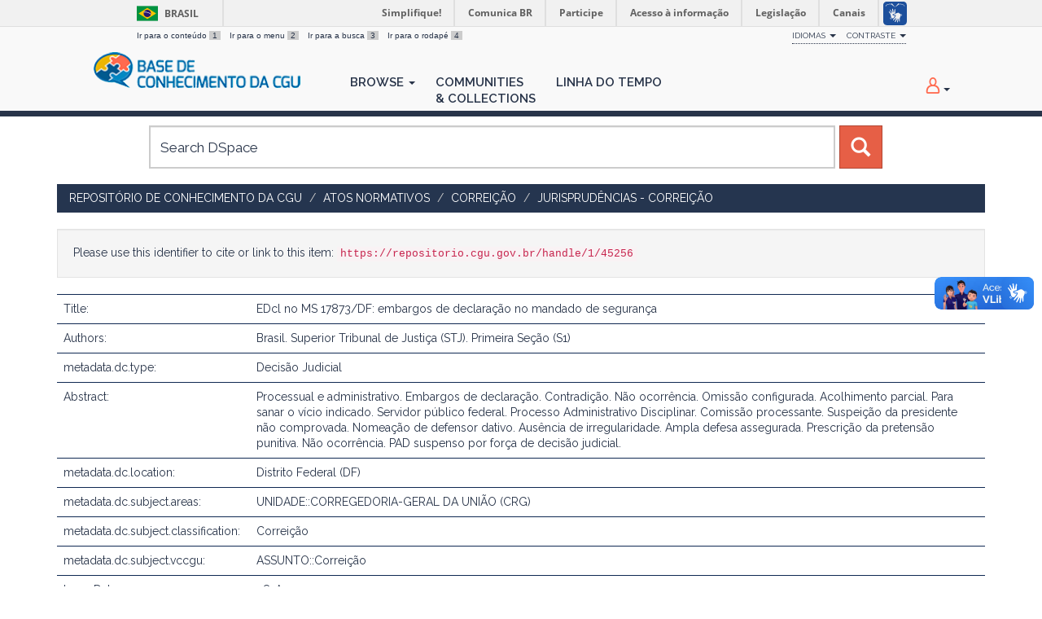

--- FILE ---
content_type: text/html;charset=UTF-8
request_url: https://repositorio.cgu.gov.br/handle/1/45256
body_size: 20699
content:




















<!DOCTYPE html>
<html>
    <head>
        <title>Repositório de Conhecimento da CGU: EDcl no MS 17873/DF: embargos de declaração no mandado de segurança</title>
        <meta http-equiv="Content-Type" content="text/html; charset=UTF-8" />
        <meta name="Generator" content="DSpace 6.4" />
        <meta name="viewport" content="width=device-width, initial-scale=1.0">
        <link rel="shortcut icon" href="/favicon.ico" type="image/x-icon"/>
        <link href="https://fonts.googleapis.com/css?family=Raleway:400,600" rel="stylesheet">
        <link rel="stylesheet" href="/static/css/jquery-ui/redmond/jquery-ui-1.12.1.min.css" type="text/css" />
        <link rel="stylesheet" href="/aceleradora/static/css/normalize.css" type="text/css" />
        <link rel="stylesheet" href="/aceleradora/static/css/pallete.css" type="text/css" />
        <link rel="stylesheet" href="/aceleradora/static/css/aceleradora.css" type="text/css" />
        <link rel="stylesheet" href="/aceleradora/static/css/aceleradora-set.css" type="text/css" />
        <link rel="stylesheet" href="/aceleradora/static/css/movefonts.css" type="text/css" />
        <link rel="stylesheet" href="/aceleradora/static/css/font-awesome.min.css" type="text/css" />

        <link rel="search" type="application/opensearchdescription+xml" href="/open-search/description.xml" title="DSpace"/>


<link rel="schema.DCTERMS" href="http://purl.org/dc/terms/" />
<link rel="schema.DC" href="http://purl.org/dc/elements/1.1/" />
<meta name="DC.creator" content="Brasil. Superior Tribunal de Justiça (STJ). Primeira Seção (S1)" />
<meta name="DCTERMS.dateAccepted" content="2020-05-21T15:05:37Z" scheme="DCTERMS.W3CDTF" />
<meta name="DCTERMS.available" content="2020-05-21T15:05:37Z" scheme="DCTERMS.W3CDTF" />
<meta name="DCTERMS.issued" content="2013-08-28" scheme="DCTERMS.W3CDTF" />
<meta name="DC.identifier" content="https://basedeconhecimento.cgu.gov.br/handle/1/8663" scheme="DCTERMS.URI" />
<meta name="DCTERMS.abstract" content="Processual e administrativo. Embargos de declaração. Contradição. Não ocorrência. Omissão configurada. Acolhimento parcial. Para sanar o vício indicado. Servidor público federal. Processo Administrativo Disciplinar. Comissão processante. Suspeição da presidente não comprovada. Nomeação de defensor dativo. Ausência de irregularidade. Ampla defesa assegurada. Prescrição da pretensão punitiva. Não ocorrência. PAD suspenso por força de decisão judicial." xml:lang="pt_BR" />
<meta name="DC.source" content="Diário da Justiça Eletrônico de 09/09/2013" xml:lang="pt_BR" />
<meta name="DC.subject" content="Correição" xml:lang="pt_BR" />
<meta name="DC.title" content="EDcl no MS 17873/DF: embargos de declaração no mandado de segurança" xml:lang="pt_BR" />
<meta name="DC.type" content="Decisão Judicial" xml:lang="pt_BR" />
<meta name="DC.rights" content="Licenças::Domínio Público::Condição jurídica para as obras que não possuem o elemento do direito real ou de propriedade que tem o direito autoral, não havendo restrições de uso por qualquer um que queira utilizá-la, desde que estejam em conformidade com o artigo 45 da Lei nº 9.610/1998." xml:lang="pt_BR" />
<meta name="DC.rights" content="Superior Tribunal de Justiça (STJ)" xml:lang="pt_BR" />
<meta name="DC.subject" content="UNIDADE::CORREGEDORIA-GERAL DA UNIÃO (CRG)" xml:lang="pt_BR" />
<meta name="DC.date" content="2013-09-09" scheme="DCTERMS.W3CDTF" />
<meta name="DC.subject" content="ASSUNTO::Correição" xml:lang="pt_BR" />

<meta name="citation_keywords" content="Decisão Judicial" />
<meta name="citation_title" content="EDcl no MS 17873/DF: embargos de declaração no mandado de segurança" />
<meta name="citation_author" content="Brasil. Superior Tribunal de Justiça (STJ). Primeira Seção (S1)" />
<meta name="citation_pdf_url" content="https://repositorio.cgu.gov.br/bitstream/1/45256/5/EDMS%2017873-DF.pdf" />
<meta name="citation_date" content="2013-08-28" />
<meta name="citation_abstract_html_url" content="https://repositorio.cgu.gov.br/handle/1/45256" />


        
        <script type="text/javascript" src="/static/js/jquery/jquery-3.4.1.min.js"></script>
        <script type="text/javascript" src="/static/js/jquery/jquery-ui-1.12.1.min.js"></script>
        <script type="text/javascript" src="/static/js/bootstrap/bootstrap.min.js"></script>
        <script type="text/javascript" src="/static/js/holder.js"></script>
        <script type="text/javascript" src="/utils.js"></script>
        <script type="text/javascript" src="/static/js/choice-support.js"> </script>
        <script type="text/javascript" src="/aceleradora/static/js/snap.svg-min.js"></script>
        <script type="text/javascript" src="/aceleradora/static/js/modernizr.custom.js"></script>
        <script type="text/javascript" src="/aceleradora/static/js/jquery.cookie.js"> </script>
        <script type="text/javascript" src="/aceleradora/static/js/acesso.js"> </script>

        


    
    


    
    

<!-- HTML5 shim and Respond.js IE8 support of HTML5 elements and media queries -->
<!--[if lt IE 9]>
  <script src="/static/js/html5shiv.js"></script>
  <script src="/static/js/respond.min.js"></script>
<![endif]-->
    </head>

    
    
    <body class="undernavigation EDcl no MS 17873/DF: embargos de declaração no mandado de segurança" id="body">
<a class="sr-only" href="#content">Skip navigation</a>

    
<div id="barra-brasil" style="background:#7F7F7F; height: 20px; padding:0 0 0 10px;display:block;"> 
    <ul id="menu-barra-temp" style="list-style:none;">
        <li style="display:inline; float:left;padding-right:10px; margin-right:10px; border-right:1px solid #EDEDED"><a href="http://brasil.gov.br" style="font-family:sans,sans-serif; text-decoration:none; color:white;">Portal do Governo Brasileiro</a></li> 
        <li><a style="font-family:sans,sans-serif; text-decoration:none; color:white;" href="http://epwg.governoeletronico.gov.br/barra/atualize.html">Atualize sua Barra de Governo</a></li>
    </ul>
</div>
    

<header class="navbar navbar-inverse navbar-fixed-top">    
    
            <div class="container">
                

























      <ul id="accessibility">
            <li>
              <a href="#content">
                Ir para o conteúdo 
                <span>1</span>
              </a>
            </li>
            <li>
                <a accesskey="2" href="#body" id="link-navegacao">
                    Ir para o menu 
                    <span>2</span>
                </a>
            </li>
            <li>
                <a accesskey="3" href="#body" id="link-buscar">
                    Ir para a busca 
                    <span>3</span>
                </a>
            </li>
            <li class="last-item">
                <a accesskey="4" href="#footer" id="link-rodape">
                    Ir para o rodapé 
                    <span>4</span>
                </a>
            </li>
        </ul>

        <ul id="portal-siteactions">
          <li class="dropdown" id="siteaction-accessibility">
              <a href="#" class="dropdown-toggle" data-toggle="dropdown" title="Acessibilidade" accesskey="5">Idiomas <b class="caret"></b></a>
              <ul class="dropdown-menu">
                  <li class="dropdown-header">Escolha</li> 
               
                    <li>
                      <a onclick="javascript:document.repost.locale.value='de';
                                document.repost.submit();" href="?locale=de">
                       Deutsch
                     </a>
                    </li>
               
                    <li>
                      <a onclick="javascript:document.repost.locale.value='it';
                                document.repost.submit();" href="?locale=it">
                       italiano
                     </a>
                    </li>
               
                    <li>
                      <a onclick="javascript:document.repost.locale.value='fr';
                                document.repost.submit();" href="?locale=fr">
                       français
                     </a>
                    </li>
               
                    <li>
                      <a onclick="javascript:document.repost.locale.value='es';
                                document.repost.submit();" href="?locale=es">
                       español
                     </a>
                    </li>
               
                    <li>
                      <a onclick="javascript:document.repost.locale.value='en';
                                document.repost.submit();" href="?locale=en">
                       English
                     </a>
                    </li>
               
                    <li>
                      <a onclick="javascript:document.repost.locale.value='pt_BR';
                                document.repost.submit();" href="?locale=pt_BR">
                       português
                     </a>
                    </li>
               
             </ul>

          </li>
          <li class="dropdown">
           <a href="#" class="dropdown-toggle" data-toggle="dropdown">Contraste <b class="caret"></b></a>
            <ul class="dropdown-menu">
              <li id="preto_contraste"><a href="#" title="Alto Contraste" accesskey="6">Alto Contraste</a></li>
              <li><a  href="#" id="padrao_contraste" title="Acessibilidade" accesskey="5">Sem Contraste</a></li>
            </ul>
          </li>
          <!--li id="siteaction-mapadosite" class="last-item"><a href="http://www.cgu.gov.br/mapadosite" title="Mapa do Site" accesskey="7">Mapa do Site</a></li-->
        </ul>

       <div class="navbar-header">
         <button type="button" class="navbar-toggle" data-toggle="collapse" data-target=".navbar-collapse">
           <span class="icon-bar"></span>
           <span class="icon-bar"></span>
           <span class="icon-bar"></span>
         </button>

         <a class="navbar-brand" href="/"><img height="44" src="/aceleradora/image/logo-base_cgu.png" alt="CGU logo" /></a>
       </div>
       <nav class="collapse navbar-collapse bs-navbar-collapse" role="navigation">
         <ul class="nav navbar-nav">
           <!--li class=""><a href="/"><span class="glyphicon glyphicon-home"></span> Home</a></li-->
                
           <li class="dropdown">
             <a href="#" class="dropdown-toggle" data-toggle="dropdown">Browse <b class="caret"></b></a>
             <ul class="dropdown-menu">
               
				
				
				
				
				      			<li><a href="/browse?type=dateissued">Issue Date</a></li>
					
				      			<li><a href="/browse?type=title">Title</a></li>
					
				    
				

            </ul>
          </li>
          <li><a href="/community-list">Communities<br/>&amp;&nbsp;Collections</a></li>
           
          
           <li><a href="/browse?type=dateissued&timeline=on&sort_by=2&order=DESC&rpp=20&etal=-1&year=-1&month=-1&starts_with=2026">Linha do Tempo</a></li>

          
       </ul>

 
 
       <div class="nav navbar-nav navbar-right">
		<ul class="nav navbar-nav navbar-right">
         <li class="dropdown">
         
             <a href="#" class="dropdown-toggle" data-toggle="dropdown"><span class="hi-icon hi-icon-user"></span> <!--fmt:message key="jsp.layout.navbar-default.sign"/--> <b class="caret"></b></a>
	             
             <ul class="dropdown-menu">
               <li><a href="/mydspace">My DSpace</a></li>
               <li><a href="/subscribe">Receive email<br/>updates</a></li>
               <li><a href="/profile">Edit Profile</a></li>

		
             </ul>
           </li>
          </ul>
          
</div>
    </nav>

            </div>

</header>

<main id="content" role="main">

<div class="container searchboxContainer"><div class="search_mainbox" id="SearchableText">
  
  <form method="get" action="/simple-search" class="navbar-form col-md-12">
      <div class="form-group">
          <input type="text" class="form-control" placeholder="Search&nbsp;DSpace" name="query" id="tequery" size="25"/>
        </div>
        <button type="submit" class="btn btn-primary"><span class="glyphicon glyphicon-search"></span></button>

  </form>
  <div class="col-md-3" id="shiva">
    
  </div>
  </div></div>


                

<div class="container rotaContainer">
    



  

<ol class="breadcrumb btn-success">

  <li><a href="/">Repositório de Conhecimento da CGU</a></li>

  <li><a href="/handle/1/33255">Atos Normativos</a></li>

  <li><a href="/handle/1/33258">Correição</a></li>

  <li><a href="/handle/1/33282">Jurisprudências - Correição</a></li>

</ol>

</div>                



        
<div class="container">
	




































<script>
  $('#body').addClass('displayItem');
</script>



		
		
		
		

                
                <div class="well">Please use this identifier to cite or link to this item:
                <code>https://repositorio.cgu.gov.br/handle/1/45256</code></div>



    
    <table class="table itemDisplayTable">
<tr><td class="metadataFieldLabel dc_title">Title:&nbsp;</td><td class="metadataFieldValue dc_title">EDcl&#x20;no&#x20;MS&#x20;17873&#x2F;DF:&#x20;embargos&#x20;de&#x20;declaração&#x20;no&#x20;mandado&#x20;de&#x20;segurança</td></tr>
<tr><td class="metadataFieldLabel dc_contributor_author">Authors:&nbsp;</td><td class="metadataFieldValue dc_contributor_author">Brasil.&#x20;Superior&#x20;Tribunal&#x20;de&#x20;Justiça&#x20;(STJ).&#x20;Primeira&#x20;Seção&#x20;(S1)</td></tr>
<tr><td class="metadataFieldLabel dc_type">metadata.dc.type:&nbsp;</td><td class="metadataFieldValue dc_type">Decisão&#x20;Judicial</td></tr>
<tr><td class="metadataFieldLabel dc_description_abstract">Abstract:&nbsp;</td><td class="metadataFieldValue dc_description_abstract">Processual&#x20;e&#x20;administrativo.&#x20;Embargos&#x20;de&#x20;declaração.&#x20;Contradição.&#x20;Não&#x20;ocorrência.&#x20;Omissão&#x20;configurada.&#x20;Acolhimento&#x20;parcial.&#x20;Para&#x20;sanar&#x20;o&#x20;vício&#x20;indicado.&#x20;Servidor&#x20;público&#x20;federal.&#x20;Processo&#x20;Administrativo&#x20;Disciplinar.&#x20;Comissão&#x20;processante.&#x20;Suspeição&#x20;da&#x20;presidente&#x20;não&#x20;comprovada.&#x20;Nomeação&#x20;de&#x20;defensor&#x20;dativo.&#x20;Ausência&#x20;de&#x20;irregularidade.&#x20;Ampla&#x20;defesa&#x20;assegurada.&#x20;Prescrição&#x20;da&#x20;pretensão&#x20;punitiva.&#x20;Não&#x20;ocorrência.&#x20;PAD&#x20;suspenso&#x20;por&#x20;força&#x20;de&#x20;decisão&#x20;judicial.</td></tr>
<tr><td class="metadataFieldLabel dc_location">metadata.dc.location:&nbsp;</td><td class="metadataFieldValue dc_location">Distrito&#x20;Federal&#x20;(DF)</td></tr>
<tr><td class="metadataFieldLabel dc_subject_areas">metadata.dc.subject.areas:&nbsp;</td><td class="metadataFieldValue dc_subject_areas">UNIDADE::CORREGEDORIA-GERAL&#x20;DA&#x20;UNIÃO&#x20;(CRG)</td></tr>
<tr><td class="metadataFieldLabel dc_subject_classification">metadata.dc.subject.classification:&nbsp;</td><td class="metadataFieldValue dc_subject_classification">Correição</td></tr>
<tr><td class="metadataFieldLabel dc_subject_vccgu">metadata.dc.subject.vccgu:&nbsp;</td><td class="metadataFieldValue dc_subject_vccgu">ASSUNTO::Correição</td></tr>
<tr><td class="metadataFieldLabel dc_date_issued">Issue Date:&nbsp;</td><td class="metadataFieldValue dc_date_issued">28-Aug-2013</td></tr>
<tr><td class="metadataFieldLabel dc_date_started">metadata.dc.date.started:&nbsp;</td><td class="metadataFieldValue dc_date_started">9-Sep-2013</td></tr>
<tr><td class="metadataFieldLabel dc_source">metadata.dc.source:&nbsp;</td><td class="metadataFieldValue dc_source">Diário&#x20;da&#x20;Justiça&#x20;Eletrônico&#x20;de&#x20;09&#x2F;09&#x2F;2013</td></tr>
<tr><td class="metadataFieldLabel dc_identifier_uri">URI:&nbsp;</td><td class="metadataFieldValue dc_identifier_uri"><a href="https://basedeconhecimento.cgu.gov.br/handle/1/8663">https:&#x2F;&#x2F;basedeconhecimento.cgu.gov.br&#x2F;handle&#x2F;1&#x2F;8663</a></td></tr>
<tr><td class="metadataFieldLabel dc_rights_holder">metadata.dc.rights.holder:&nbsp;</td><td class="metadataFieldValue dc_rights_holder">Superior&#x20;Tribunal&#x20;de&#x20;Justiça&#x20;(STJ)</td></tr>
<tr><td class="metadataFieldLabel dc_rights_license">metadata.dc.rights.license:&nbsp;</td><td class="metadataFieldValue dc_rights_license">Licenças::Domínio&#x20;Público::Condição&#x20;jurídica&#x20;para&#x20;as&#x20;obras&#x20;que&#x20;não&#x20;possuem&#x20;o&#x20;elemento&#x20;do&#x20;direito&#x20;real&#x20;ou&#x20;de&#x20;propriedade&#x20;que&#x20;tem&#x20;o&#x20;direito&#x20;autoral,&#x20;não&#x20;havendo&#x20;restrições&#x20;de&#x20;uso&#x20;por&#x20;qualquer&#x20;um&#x20;que&#x20;queira&#x20;utilizá-la,&#x20;desde&#x20;que&#x20;estejam&#x20;em&#x20;conformidade&#x20;com&#x20;o&#x20;artigo&#x20;45&#x20;da&#x20;Lei&#x20;nº&#x20;9.610&#x2F;1998.</td></tr>
<tr><td class="metadataFieldLabel">Appears in Collections:</td><td class="metadataFieldValue"><a href="/handle/1/33282">Jurisprudências - Correição</a><br/></td></tr>
</table><br/>
<div class="panel panel-info"><div class="panel-heading">Files in This Item:</div>
<table class="table panel-body"><tr><th id="t1" class="standard">File</th>
<th id="t2" class="standard">Description</th>
<th id="t3" class="standard">Size</th><th id="t4" class="standard">Format</th><th>&nbsp;</th></tr>
<tr><td headers="t1" class="standard break-all"><a target="_blank" rel="noopener" href="/bitstream/1/45256/5/EDMS%2017873-DF.pdf">EDMS 17873-DF.pdf</a></td><td headers="t2" class="standard break-all"></td><td headers="t3" class="standard">11.34 kB</td><td headers="t4" class="standard">Adobe PDF</td><td class="standard" align="center"><a target="_blank" rel="noopener" href="/bitstream/1/45256/5/EDMS%2017873-DF.pdf"><img src="/retrieve/7e0bb708-6168-44fc-a808-d4e74833a93f/EDMS%2017873-DF.pdf.jpg" alt="Thumbnail" /></a><br /><a class="btn btn-primary" target="_blank" rel="noopener" href="/bitstream/1/45256/5/EDMS%2017873-DF.pdf">View/Open</a></td></tr></table>
</div>

<div class="container row">


    <a class="btn btn-default" href="/handle/1/45256?mode=full">
        Show full item record
    </a>

    <a class="statisticsLink  btn btn-primary" href="/handle/1/45256/statistics"><span class="glyphicon glyphicon-stats"></span></a>

    

</div>
<br/>
    

<br/>
    

    <p class="submitFormHelp alert alert-info">Items in DSpace are protected by copyright, with all rights reserved, unless otherwise indicated.</p>
    

















            

</div>
</main>
            
             <footer class="navbar navbar-inverse navbar-bottom" id="footer">
             <div class="container">
                <a class="logo_footer" target="_blank" href="http://www.cgu.gov.br"><img
                                    src="/aceleradora/image/logo_cgu.png"
                                    alt="Logo CGU" /></a>
			     <div id="footer_feedback" class="pull-right">                                    
                    
                    <div class="col-md-6" style="position: absolute; left: 41%;" >
                        <h3>Para Sugestões</h3>
                        <a href="https://sistema.ouvidorias.gov.br">https://sistema.ouvidorias.gov.br</a>
                    </div>

			<div class="col-md-6">
                        <h3>Navegação</h3> 
                        <ul>
                            
                            
                                            <li><a href="/browse?type=dateissued">Issue Date</a></li>
                                
                                            <li><a href="/browse?type=title">Title</a></li>
                                
                                
                            
                            
                        </ul>
                    </div>
                    <div class="col-md-6">
                        <h3>Mais</h3> 
                        <ul>
                            <li><a href="/community-list">Communities<br/>&amp;&nbsp;Collections</a></li>
                            <li><a href="/browse?type=dateissued&timeline=on&sort_by=2&order=DESC&rpp=20&etal=-1&year=-1&month=-1&starts_with=2026">Linha do tempo</a></li> 
                            <li><a href="/simple-search">Search</a></li> 
                            
                        </ul>
                    </div>
                </div>
			</div>
            <div id="footer-brasil"></div>  
    </footer>
    <script defer="defer" src="//barra.brasil.gov.br/barra.js" type="text/javascript"></script>
    </body>
</html>

